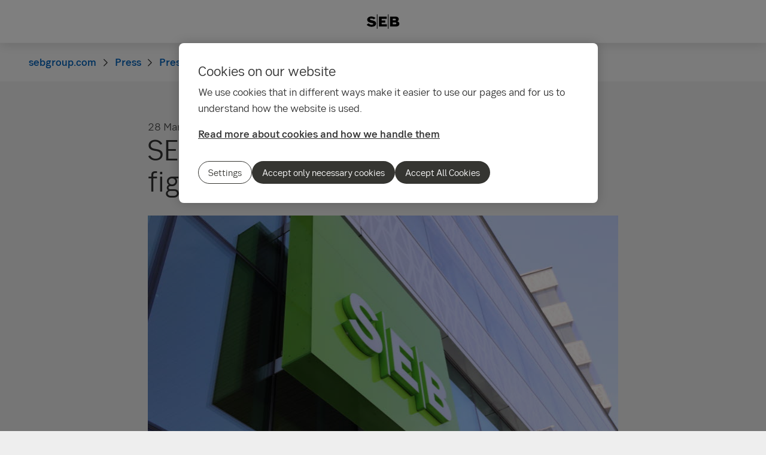

--- FILE ---
content_type: text/html; charset=utf-8
request_url: https://sebgroup.com/press/press-releases/2022/seb-publishes-restated-comparative-figures-for-2020-2021
body_size: 19222
content:
<!-- Layout created: 0h:0m:0s ago. -->
<!DOCTYPE html>
<html class="pw-html" lang="en-GB">
<head>
    <link rel="preload" href="/frontend/fonts/sebsansserif/SEBSansSerif-Regular.woff2" as="font" type="font/woff2" crossorigin="anonymous">
<link rel="preload" href="/frontend/fonts/sebsansserif/SEBSansSerif-Medium.woff2" as="font" type="font/woff2" crossorigin="anonymous">
<link rel="preload" href="/frontend/fonts/sebsansserif/SEBSansSerif-Bold.woff2" as="font" type="font/woff2" crossorigin="anonymous">
<link rel="preload" href="/frontend/fonts/sebsansserif/SEBSansSerif-Light.woff2" as="font" type="font/woff2" crossorigin="anonymous">
<link rel="preload" href="/frontend/fonts/sebsansserif/SEBSansSerifGDS-Book.woff2" as="font" type="font/woff2" crossorigin="anonymous">


    
    <title>SEB publishes restated comparative figures for 2020-2021 | SEB</title>
        <meta name="seb-build-number" content="N/A">
        <meta name="seb-product-version" content="2.0.0.1">
        <meta name="seb-environment" content="Production">
        <meta name="seb-server-number" content="3">
        <meta name="seb-page-id" content="78397">
        <meta name="seb-page-type" content="57">
        <meta name="seb-page-language" content="en-GB">
        <meta name="seb-page-language-version" content="6B9BC73BB4C095E46B84658625C42EE7394362B4">
        <meta name="charset" content="UTF-8">
        <meta name="viewport" content="width=device-width,initial-scale=1">
        <meta property="og:type" content="website">
        <meta property="og:image" content="/imagevault/publishedmedia/neblcyqvw7aq6tq3pw0r/IMGL8268_SEB_Logo_06.jpg">
        <meta property="og:url" content="https://sebgroup.com/press/press-releases/2022/seb-publishes-restated-comparative-figures-for-2020-2021">
        <meta property="og:title" content="SEB publishes restated comparative figures for 2020-2021">
    <meta name="theme-color" content="#ffffff">
    <meta name="msapplication-TileColor" content="#ffffff">
    <link rel="icon" type="image/png" sizes="16x16" href="/favicon-16x16.png">
    <link rel="icon" type="image/png" sizes="32x32" href="/favicon-32x32.png">
    <link rel="icon" type="image/svg+xml" href="/icon-light-mode.svg" media="(prefers-color-scheme: light)">
    <link rel="icon" type="image/svg+xml" href="/icon-dark-mode.svg" media="(prefers-color-scheme: dark)">
    <link rel="apple-touch-icon" href="/apple-touch-icon.png">
    <link rel="mask-icon" href="/safari-pinned-tab.svg" color="#ffffff">
    <link rel="manifest" href="/manifest.json">
        <link rel="canonical" href="https://sebgroup.com/press/press-releases/2022/seb-publishes-restated-comparative-figures-for-2020-2021">


    
<link rel="stylesheet" href="/frontend/css/2328017main.css" media="all" />
<link rel="stylesheet" href="/frontend/css/2328017deferred.css" media="all" />
<link rel="stylesheet" href="/frontend/css/2328017green.css" media="all" />
<link rel="stylesheet" href="/frontend/css/2328017print.css" media="print" />

<script defer src="/frontend/js/2328017main.js"></script>
<script defer src="/frontend/js/2328017green.js"></script>
<script defer src="/frontend/js/2328017warning.js"></script>
<script defer src="/SPA/angular-elements/2328017runtime.js"></script>

<script defer src="/SPA/angular-elements/2328017main.js"></script>



    

    
    <!-- OneTrust Cookies Consent Notice start -->
    <script src="https://cdn.cookielaw.org/consent/0192be3a-813d-7a6c-be92-c99b684663fd/otSDKStub.js" data-document-language="true" type="text/javascript" charset="UTF-8" data-domain-script="0192be3a-813d-7a6c-be92-c99b684663fd" data-dLayer-name="dataLayerOneTrust"></script>
    <!-- OneTrust Cookies Consent Notice end -->


    

    
    <script nonce="Ml4c1jYu7Ffz2RVMiBl&#x2B;QYHBEdvjcch54cu0L44lUuk=">
        window["dataLayer"] = {"pageName":"sebgroup.com|press|press-releases|seb-publishes-restated-comparative-figures-for-2020-2021","pagetype":"NewsItemPage","siteSection1":"press","siteSection2":"press|press-releases","siteSection3":"press|press-releases|seb-publishes-restated-comparative-figures-for-2020-2021","siteSection4":"press|press-releases|seb-publishes-restated-comparative-figures-for-2020-2021|","siteSection5":"press|press-releases|seb-publishes-restated-comparative-figures-for-2020-2021||","siteSection6":"press|press-releases|seb-publishes-restated-comparative-figures-for-2020-2021|||","siteSection7":"press|press-releases|seb-publishes-restated-comparative-figures-for-2020-2021||||","language":"en","pageId":"78397","environment":"prod","project":"public","website":"sebgroup.com","nonce":"Ml4c1jYu7Ffz2RVMiBl\u002BQYHBEdvjcch54cu0L44lUuk="};
    </script>
        <script id="pw-adobe-script" src="https://content.seb.se/dsc/da/launch/public/30e54a9d6c99/f9d07ef22744/launch-89d260357525.min.js" async type="text/plain" class="optanon-category-C0003"></script>


    

    

</head>

<body>
    

    

<header class="pw-header" pw-class--scrolldown="Global.isNotTopOfPage">
    <div class="pw-skip-nav">
        <gds-button-pw variant="brand" href="#maincontent">Go to content</gds-button-pw>
    </div>
    <nav class="pw-header-menu" aria-label="Main navigation">
        

    <pw-lazy-element pw-menu
                     selector="pw-menu"
                     data-root-id="13"
                     data-language="en-GB"
                     data-pane-menu="False"
                     data-segment-menu="False"
                     data-version="1DB71CAA1638DC02AC580BE406A6024DE1295F11"
                     data-current-url="/press/press-releases/2022/seb-publishes-restated-comparative-figures-for-2020-2021"
                     data-languages="[{&quot;title&quot;:&quot;English&quot;,&quot;isoCode&quot;:&quot;en-GB&quot;,&quot;href&quot;:&quot;/press/press-releases/2022/seb-publishes-restated-comparative-figures-for-2020-2021&quot;,&quot;isCurrent&quot;:true},{&quot;title&quot;:&quot;svenska&quot;,&quot;isoCode&quot;:&quot;sv&quot;,&quot;href&quot;:&quot;/sv/press/pressmeddelanden/2022/seb-publicerar-omraknade-jamforelsetal-for-aren-2020-2021&quot;,&quot;isCurrent&quot;:false}]"></pw-lazy-element>

    </nav>
    

    <a href="/" class="pw-header-logo">
        <img alt="SEB Logo" src="/Images/seb-wordmark-logo.svg" width="100" height="100">
    </a>

    <div class="pw-header__actions">
        <pw-lazy-element selector="pw-header-actions"
                            data-version="BA3F85F00FD85BAC29DD3186C45C3FC62561C8BF"
                            data-language="en-GB"
                            data-page-id="78397" data-current-page-url="/press/press-releases/2022/seb-publishes-restated-comparative-figures-for-2020-2021">

        </pw-lazy-element>
    </div>
</header>

    


    



<nav aria-label="Breadcrumbs" class="sdv-breadcrumbs pw-breadcrumbs" pw-breadcrumbs>
    <ol>
            <li>
                    <a href="/">
                        <span>sebgroup.com</span>
                    </a>
            </li>
            <li>
                    <a href="/press">
                        <span>Press</span>
                    </a>
            </li>
            <li>
                    <a href="/press/press-releases">
                        <span>Press releases</span>
                    </a>
            </li>
            <li>
                    <span>SEB publishes restated comparative figures for 2020-2021</span>
            </li>
    </ol>
</nav>

<script type="application/ld+json">{
  "@context": "https://schema.org",
  "@type": "BreadcrumbList",
  "itemListElement": [
    {
      "@type": "ListItem",
      "position": 1,
      "name": "sebgroup.com",
      "item": "https://sebgroup.com/"
    },
    {
      "@type": "ListItem",
      "position": 2,
      "name": "Press",
      "item": "https://sebgroup.com/press"
    },
    {
      "@type": "ListItem",
      "position": 3,
      "name": "Press releases",
      "item": "https://sebgroup.com/press/press-releases"
    },
    {
      "@type": "ListItem",
      "position": 4,
      "name": "SEB publishes restated comparative figures for 2020-2021",
      "item": "https://sebgroup.com/press/press-releases/2022/seb-publishes-restated-comparative-figures-for-2020-2021"
    }
  ]
}</script>
    <main id="maincontent" tabindex="-1" >
       
<div class="pw-news-item-page">
    <section class="pw-container">
        <div class="pw-w-8/12 pw-m-auto">
            <div class="pw-news-item-page__top">
                <span>

    <div class="pw-page-features">
            <time datetime="2022-03-28T14:30">
                <span>28 March 2022</span>
                <span>14:30</span>
            </time>
    </div>
</span>
            </div>

                    <header class="pw-news-item-page__header">
                        <h1>SEB publishes restated comparative figures for 2020-2021</h1>
                    </header>
                <div class="pw-news-item-page__article">
                        <div class="pw-news-item-page__image">
                            


    <!-- Picture.Block.Index -->

<!-- MediaReference.cshtml -->



	<!-- Picture.Picture -->
	<picture id="picture-c80f2c26-a476-4b60-b127-efcb2d7482a8" class="pw-picture">
			<source srcset="/imagevault/publishedmedia/z0wyd3g1y79icy5hp7cn/IMGL8268_SEB_Logo_06.jpg 787w, /imagevault/publishedmedia/un2s07fxlek2liqxw8me/IMGL8268_SEB_Logo_06.jpg 1080w, /imagevault/publishedmedia/zpw4rxpghtgmak2om9qp/IMGL8268_SEB_Logo_06.jpg 1440w, /imagevault/publishedmedia/e0ylmzmi1axnd7fh8om5/IMGL8268_SEB_Logo_06.jpg 1574w" sizes="(min-width: 832px) calc(787px / 1), (min-width: 768px) calc((100vw - 4rem) / 1), calc((100vw - 2rem) / 1)" type="image/jpeg">
		<img src="/imagevault/publishedmedia/z0wyd3g1y79icy5hp7cn/IMGL8268_SEB_Logo_06.jpg" alt="" height="443" width="787" >
	</picture>

                        </div>
                        <div class="pw-news-item-page__preamble">
                            

<p class="pw-preamble">SEB publishes restated comparative figures for the years 2020-2021 to reflect organisational changes, including the formation of SEB’s new division Private Wealth Management &amp; Family Office, as well as presentation changes. The restatement does not affect SEB’s net profit or equity for these years.</p>

                        </div>
                        <div class="pw-news-item-page__main-content">
                            

<p><strong><span style="font-size: 11pt;">The main reorganisations reflected in the restated comparative figures are:</span></strong></p>
<ul>
<li><span style="font-size: 11pt;">Private Wealth Management &amp; Family Office, previously included in the division Corporate &amp; Private Customers, is now reported as a separate division and reporting segment.</span></li>
<li><span style="font-size: 11pt;">The Life division’s sales unit is transferred to division Corporate &amp; Private Customers, thereby simplifying the structure and strengthening the distribution power.</span></li>
<li><span style="font-size: 11pt;">Institutional Asset Management is moved from division Large Corporates &amp; Financial Institutions to division Investment Management in order to accelerate growth pace.</span></li>
</ul>
<p><strong><span style="font-size: 11pt;">Presentation changes as of 1 January 2022 include:</span></strong></p>
<ul>
<li><span style="font-size: 11pt;">A new reporting line, Imposed levies, is added to the income statement and presented after Net expected credit losses. Within Imposed levies, the new Swedish risk tax on banks is presented as well as resolution fees, which were previously presented in Net interest income. </span></li>
<li><span style="font-size: 11pt;">The line Gains less losses from tangible and intangible assets is removed.</span></li>
<li><span style="font-size: 11pt;">Amortization of premium or discount for bonds in the trading book and liquidity portfolio, which was previously presented within Net financial income, is now presented in Net interest income. </span></li>
</ul>
<p><span style="font-size: 11pt;">The restated comparative figures are available <a style="color: #0563c1; text-decoration: underline;" href="/investor-relations/reports-and-presentations/restatements-and-other-financial-disclosures/restatement-2022">here</a>.</span></p>

                        </div>
                    

<p><span style="font-size:11pt"><strong>For further information, contact: </strong><br />
Per Andersson, Acting Head of&nbsp;Investor Relations <br />
+46&nbsp;70 667 74 81<br />
per.andersson@seb.se<br />
<br />
Frank Hojem, Head of Corporate Communication<br />
+46 70 763 9947<br />
frank.hojem@seb.se</span></p>


                    

<p><span style="font-size:10pt">SEB is a leading northern European&nbsp;financial services group with a strong belief that entrepreneurial minds and innovative companies are key in creating a better world. We&nbsp;take&nbsp;a long-term perspective and support&nbsp;our&nbsp;customers in good times and bad. In Sweden and the Baltic countries, SEB offers financial advice and a wide range of financial services. In Denmark, Finland, Norway, Germany and the United Kingdom, the bank's operations have a strong focus on corporate and investment banking based on a full-service offering to corporate and institutional clients.&nbsp;The international nature of SEB's business is reflected in our&nbsp;presence in more than 20 countries worldwide, with around 15,500 employees.&nbsp;At 31 December 2021, the Group's total assets amounted to SEK 3,304bn while its assets under management totalled SEK 2,682bn.&nbsp;Read more about SEB at&nbsp;<a href="https://publish.ne.cision.com/l/egilfbege/www.globenewswire.com/Tracker?data=Ppq12M4ha57smH8C0dzhRDTHjpyzhzMK00RrKU1kJB086IwsJKvFg2q099_cVHhhcMlFbM4Qqv4VfyEE0LMQ4MrrIEAAjgCpe-KXafMDw2c=" target="_blank">https://www.sebgroup.com</a></span></p>

                </div>
        </div>
    </section>
    

</div>


    </main>

    


    

<footer class="pw-main-footer" id="pw-page-footer">
    <div class="pw-container">
            <nav aria-label="Footer">
            <section>
                <h2 class="sdv-h4">Contact</h2>
                <ul>
                        <li><a class="pw-link" href="/contact-information" title="Contact information">Contact information</a></li>
                        <li><a class="pw-link" href="/press/follow-us-on-social-media" title="Follow us on social media">Follow us on social media</a></li>
                        <li><a class="pw-link" href="/about-us/our-locations" title="Our locations">Our locations</a></li>
                        <li><a class="pw-link" href="/press/press-contacts">Press contacts</a></li>
                        <li><a class="pw-link" href="https://seb.se/" target="_blank" title="seb.se">seb.se</a></li>
                </ul>
            </section>
            <section>
                <h2 class="sdv-h4">Quick links</h2>
                <ul>
                        <li><a class="pw-link" href="/about-us/corporate-governance/annual-general-meeting">Annual general meeting</a></li>
                        <li><a class="pw-link" href="/events">Events</a></li>
                        <li><a class="pw-link" href="/investor-relations/reports-and-presentations/financial-calendar">Financial calendar</a></li>
                        <li><a class="pw-link" href="/our-offering/reports-and-publications/rates-and-iban/iban">IBAN</a></li>
                        <li><a class="pw-link" href="/our-offering/reports-and-publications">Reports and publications</a></li>
                        <li><a class="pw-link" href="/investor-relations/debt-investors/green-bonds">SEB&#x27;s green bonds</a></li>
                </ul>
            </section>
            <section>
                <h2 class="sdv-h4">Legal</h2>
                <ul>
                        <li><a class="pw-link" href="/legal-and-regulatory-information">Legal and regulatory information</a></li>
                        <li><a class="pw-link" href="/legal-and-regulatory-information/authorisation" title="Authorisation">Authorisation</a></li>
                        <li><a class="pw-link" href="/legal-and-regulatory-information/legal-notice" title="Legal Notice">Legal Notice</a></li>
                        <li><a class="pw-link" href="/legal-and-regulatory-information/privacy-at-seb-group/recruitment-privacy-notice">Recruitment Privacy Notice</a></li>
                        <li><a class="pw-link" href="/legal-and-regulatory-information/privacy-at-seb-group" title="Privacy at SEB Group">Privacy at SEB Group</a></li>
                        <li><a class="pw-link" href="/legal-and-regulatory-information/accessibility">Accessibility</a></li>
                </ul>
            </section>
            <section>
                <h2 class="sdv-h4">Settings</h2>
                <ul>
                        <li><a class="pw-link" href="/legal-and-regulatory-information/this-is-how-we-use-cookies" title="Settings">How we use cookies</a></li>
                        <li><a class="pw-link" href="/settings/recommended-browsers">Recommended browsers</a></li>
                </ul>
            </section>
            </nav>
    </div>

    <div class="pw-main-footer__bar pw-dark-theme">
        <div class="pw-container pw-container-padding-xy">

            <div class="pw-main-footer__copyright">
                <small>&#xA9; Skandinaviska Enskilda Banken AB (publ)</small>
            </div>


            <div class="pw-main-footer__links">
                <gds-theme-pw color-scheme="dark">
                <ul class="pw-main-footer__social-media">
                        <li>
                            <gds-button-pw href="https://facebook.com/sebsverige" aria-label="Facebook" target="_blank" rank="tertiary" size="medium">
                                <gds-icon-brand-facebook-pw></gds-icon-brand-facebook-pw>
                            </gds-button-pw>
                        </li>
                        <li>
                            <gds-button-pw href="https://www.linkedin.com/company/2527" aria-label="LinkedIn" target="_blank" rank="tertiary" size="medium">
                                <gds-icon-brand-linkedin-pw></gds-icon-brand-linkedin-pw>
                            </gds-button-pw>
                        </li>
                        <li>
                            <gds-button-pw href="https://www.instagram.com/sebstories/" aria-label="Instagram" target="_blank" rank="tertiary" size="medium">
                                <gds-icon-brand-instagram-pw></gds-icon-brand-instagram-pw>
                            </gds-button-pw>
                        </li>
                        <li>
                            <gds-button-pw href="https://www.youtube.com/channel/UC3fkmr6haZHXq4noGv4CGpA" aria-label="YouTube" target="_blank" rank="tertiary" size="medium">
                                <gds-icon-youtube-pw></gds-icon-youtube-pw>
                            </gds-button-pw>
                        </li>
                </ul>
                </gds-theme-pw>
            </div>
        </div>
    </div>
</footer>
<div role="region" aria-label="Quick selection">
    <gds-button-pw variant="brand" id="pw-scroll-to-top" pw-up-button class="pw-up" size="small" label="To the top of the page">
        Up <gds-icon-arrow-up-pw slot="trail"></gds-icon-arrow-up-pw>
    </gds-button-pw>
</div>

    


    
</body>
</html>

--- FILE ---
content_type: text/javascript; charset=UTF-8
request_url: https://sebgroup.com/SPA/angular-elements/2328017runtime.js
body_size: 2512
content:
(()=>{"use strict";var e,m={},v={};function r(e){var i=v[e];if(void 0!==i)return i.exports;var t=v[e]={exports:{}};return m[e](t,t.exports,r),t.exports}r.m=m,e=[],r.O=(i,t,o,l)=>{if(!t){var a=1/0;for(n=0;n<e.length;n++){for(var[t,o,l]=e[n],s=!0,u=0;u<t.length;u++)(!1&l||a>=l)&&Object.keys(r.O).every(b=>r.O[b](t[u]))?t.splice(u--,1):(s=!1,l<a&&(a=l));if(s){e.splice(n--,1);var d=o();void 0!==d&&(i=d)}}return i}l=l||0;for(var n=e.length;n>0&&e[n-1][2]>l;n--)e[n]=e[n-1];e[n]=[t,o,l]},r.d=(e,i)=>{for(var t in i)r.o(i,t)&&!r.o(e,t)&&Object.defineProperty(e,t,{enumerable:!0,get:i[t]})},r.f={},r.e=e=>Promise.all(Object.keys(r.f).reduce((i,t)=>(r.f[t](e,i),i),[])),r.u=e=>"chunks/"+(76===e?"common":e)+"."+{11:"1d8ee",76:"25b07",341:"f643c",406:"5e1f9",550:"0fcee",740:"91a68",759:"739e8",802:"07f60"}[e]+".js",r.miniCssF=e=>{},r.o=(e,i)=>Object.prototype.hasOwnProperty.call(e,i),(()=>{var e={},i="angular-elements:";r.l=(t,o,l,n)=>{if(e[t])e[t].push(o);else{var a,s;if(void 0!==l)for(var u=document.getElementsByTagName("script"),d=0;d<u.length;d++){var f=u[d];if(f.getAttribute("src")==t||f.getAttribute("data-webpack")==i+l){a=f;break}}a||(s=!0,(a=document.createElement("script")).type="module",a.charset="utf-8",a.timeout=120,r.nc&&a.setAttribute("nonce",r.nc),a.setAttribute("data-webpack",i+l),a.src=r.tu(t)),e[t]=[o];var c=(g,b)=>{a.onerror=a.onload=null,clearTimeout(p);var _=e[t];if(delete e[t],a.parentNode&&a.parentNode.removeChild(a),_&&_.forEach(y=>y(b)),g)return g(b)},p=setTimeout(c.bind(null,void 0,{type:"timeout",target:a}),12e4);a.onerror=c.bind(null,a.onerror),a.onload=c.bind(null,a.onload),s&&document.head.appendChild(a)}}})(),r.r=e=>{typeof Symbol<"u"&&Symbol.toStringTag&&Object.defineProperty(e,Symbol.toStringTag,{value:"Module"}),Object.defineProperty(e,"__esModule",{value:!0})},(()=>{var e;r.tt=()=>(void 0===e&&(e={createScriptURL:i=>i},typeof trustedTypes<"u"&&trustedTypes.createPolicy&&(e=trustedTypes.createPolicy("angular#bundler",e))),e)})(),r.tu=e=>r.tt().createScriptURL(e),r.p="/SPA/angular-elements/",(()=>{var e={121:0};r.f.j=(o,l)=>{var n=r.o(e,o)?e[o]:void 0;if(0!==n)if(n)l.push(n[2]);else if(121!=o){var a=new Promise((f,c)=>n=e[o]=[f,c]);l.push(n[2]=a);var s=r.p+r.u(o),u=new Error;r.l(s,f=>{if(r.o(e,o)&&(0!==(n=e[o])&&(e[o]=void 0),n)){var c=f&&("load"===f.type?"missing":f.type),p=f&&f.target&&f.target.src;u.message="Loading chunk "+o+" failed.\n("+c+": "+p+")",u.name="ChunkLoadError",u.type=c,u.request=p,n[1](u)}},"chunk-"+o,o)}else e[o]=0},r.O.j=o=>0===e[o];var i=(o,l)=>{var u,d,[n,a,s]=l,f=0;if(n.some(p=>0!==e[p])){for(u in a)r.o(a,u)&&(r.m[u]=a[u]);if(s)var c=s(r)}for(o&&o(l);f<n.length;f++)r.o(e,d=n[f])&&e[d]&&e[d][0](),e[d]=0;return r.O(c)},t=self.webpackJsonp__AngularElements=self.webpackJsonp__AngularElements||[];t.forEach(i.bind(null,0)),t.push=i.bind(null,t.push.bind(t))})()})();